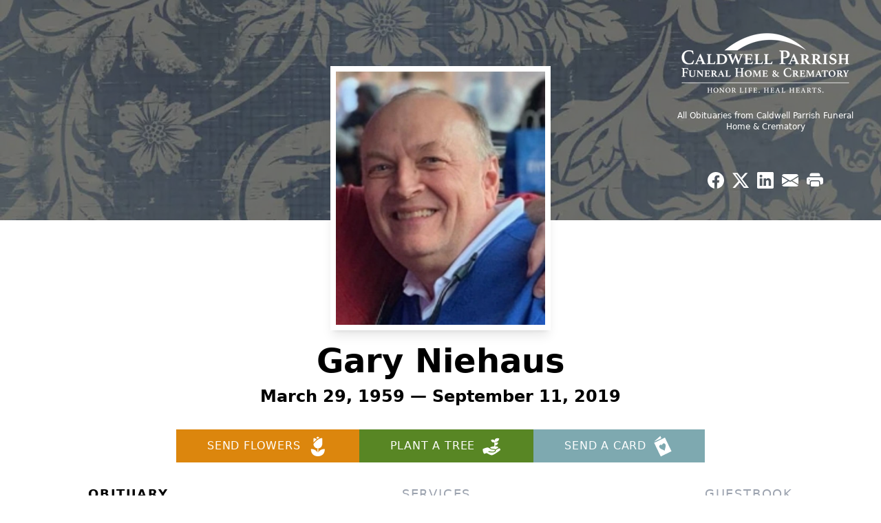

--- FILE ---
content_type: text/html; charset=utf-8
request_url: https://www.google.com/recaptcha/enterprise/anchor?ar=1&k=6LfiJ3gqAAAAAIsJq3-d19R9nAsJlH6wqDweXMKR&co=aHR0cHM6Ly93d3cuY2FsZHdlbGxwYXJyaXNoLmNvbTo0NDM.&hl=en&type=image&v=PoyoqOPhxBO7pBk68S4YbpHZ&theme=light&size=invisible&badge=bottomright&anchor-ms=20000&execute-ms=30000&cb=ctyurdkl42bs
body_size: 48739
content:
<!DOCTYPE HTML><html dir="ltr" lang="en"><head><meta http-equiv="Content-Type" content="text/html; charset=UTF-8">
<meta http-equiv="X-UA-Compatible" content="IE=edge">
<title>reCAPTCHA</title>
<style type="text/css">
/* cyrillic-ext */
@font-face {
  font-family: 'Roboto';
  font-style: normal;
  font-weight: 400;
  font-stretch: 100%;
  src: url(//fonts.gstatic.com/s/roboto/v48/KFO7CnqEu92Fr1ME7kSn66aGLdTylUAMa3GUBHMdazTgWw.woff2) format('woff2');
  unicode-range: U+0460-052F, U+1C80-1C8A, U+20B4, U+2DE0-2DFF, U+A640-A69F, U+FE2E-FE2F;
}
/* cyrillic */
@font-face {
  font-family: 'Roboto';
  font-style: normal;
  font-weight: 400;
  font-stretch: 100%;
  src: url(//fonts.gstatic.com/s/roboto/v48/KFO7CnqEu92Fr1ME7kSn66aGLdTylUAMa3iUBHMdazTgWw.woff2) format('woff2');
  unicode-range: U+0301, U+0400-045F, U+0490-0491, U+04B0-04B1, U+2116;
}
/* greek-ext */
@font-face {
  font-family: 'Roboto';
  font-style: normal;
  font-weight: 400;
  font-stretch: 100%;
  src: url(//fonts.gstatic.com/s/roboto/v48/KFO7CnqEu92Fr1ME7kSn66aGLdTylUAMa3CUBHMdazTgWw.woff2) format('woff2');
  unicode-range: U+1F00-1FFF;
}
/* greek */
@font-face {
  font-family: 'Roboto';
  font-style: normal;
  font-weight: 400;
  font-stretch: 100%;
  src: url(//fonts.gstatic.com/s/roboto/v48/KFO7CnqEu92Fr1ME7kSn66aGLdTylUAMa3-UBHMdazTgWw.woff2) format('woff2');
  unicode-range: U+0370-0377, U+037A-037F, U+0384-038A, U+038C, U+038E-03A1, U+03A3-03FF;
}
/* math */
@font-face {
  font-family: 'Roboto';
  font-style: normal;
  font-weight: 400;
  font-stretch: 100%;
  src: url(//fonts.gstatic.com/s/roboto/v48/KFO7CnqEu92Fr1ME7kSn66aGLdTylUAMawCUBHMdazTgWw.woff2) format('woff2');
  unicode-range: U+0302-0303, U+0305, U+0307-0308, U+0310, U+0312, U+0315, U+031A, U+0326-0327, U+032C, U+032F-0330, U+0332-0333, U+0338, U+033A, U+0346, U+034D, U+0391-03A1, U+03A3-03A9, U+03B1-03C9, U+03D1, U+03D5-03D6, U+03F0-03F1, U+03F4-03F5, U+2016-2017, U+2034-2038, U+203C, U+2040, U+2043, U+2047, U+2050, U+2057, U+205F, U+2070-2071, U+2074-208E, U+2090-209C, U+20D0-20DC, U+20E1, U+20E5-20EF, U+2100-2112, U+2114-2115, U+2117-2121, U+2123-214F, U+2190, U+2192, U+2194-21AE, U+21B0-21E5, U+21F1-21F2, U+21F4-2211, U+2213-2214, U+2216-22FF, U+2308-230B, U+2310, U+2319, U+231C-2321, U+2336-237A, U+237C, U+2395, U+239B-23B7, U+23D0, U+23DC-23E1, U+2474-2475, U+25AF, U+25B3, U+25B7, U+25BD, U+25C1, U+25CA, U+25CC, U+25FB, U+266D-266F, U+27C0-27FF, U+2900-2AFF, U+2B0E-2B11, U+2B30-2B4C, U+2BFE, U+3030, U+FF5B, U+FF5D, U+1D400-1D7FF, U+1EE00-1EEFF;
}
/* symbols */
@font-face {
  font-family: 'Roboto';
  font-style: normal;
  font-weight: 400;
  font-stretch: 100%;
  src: url(//fonts.gstatic.com/s/roboto/v48/KFO7CnqEu92Fr1ME7kSn66aGLdTylUAMaxKUBHMdazTgWw.woff2) format('woff2');
  unicode-range: U+0001-000C, U+000E-001F, U+007F-009F, U+20DD-20E0, U+20E2-20E4, U+2150-218F, U+2190, U+2192, U+2194-2199, U+21AF, U+21E6-21F0, U+21F3, U+2218-2219, U+2299, U+22C4-22C6, U+2300-243F, U+2440-244A, U+2460-24FF, U+25A0-27BF, U+2800-28FF, U+2921-2922, U+2981, U+29BF, U+29EB, U+2B00-2BFF, U+4DC0-4DFF, U+FFF9-FFFB, U+10140-1018E, U+10190-1019C, U+101A0, U+101D0-101FD, U+102E0-102FB, U+10E60-10E7E, U+1D2C0-1D2D3, U+1D2E0-1D37F, U+1F000-1F0FF, U+1F100-1F1AD, U+1F1E6-1F1FF, U+1F30D-1F30F, U+1F315, U+1F31C, U+1F31E, U+1F320-1F32C, U+1F336, U+1F378, U+1F37D, U+1F382, U+1F393-1F39F, U+1F3A7-1F3A8, U+1F3AC-1F3AF, U+1F3C2, U+1F3C4-1F3C6, U+1F3CA-1F3CE, U+1F3D4-1F3E0, U+1F3ED, U+1F3F1-1F3F3, U+1F3F5-1F3F7, U+1F408, U+1F415, U+1F41F, U+1F426, U+1F43F, U+1F441-1F442, U+1F444, U+1F446-1F449, U+1F44C-1F44E, U+1F453, U+1F46A, U+1F47D, U+1F4A3, U+1F4B0, U+1F4B3, U+1F4B9, U+1F4BB, U+1F4BF, U+1F4C8-1F4CB, U+1F4D6, U+1F4DA, U+1F4DF, U+1F4E3-1F4E6, U+1F4EA-1F4ED, U+1F4F7, U+1F4F9-1F4FB, U+1F4FD-1F4FE, U+1F503, U+1F507-1F50B, U+1F50D, U+1F512-1F513, U+1F53E-1F54A, U+1F54F-1F5FA, U+1F610, U+1F650-1F67F, U+1F687, U+1F68D, U+1F691, U+1F694, U+1F698, U+1F6AD, U+1F6B2, U+1F6B9-1F6BA, U+1F6BC, U+1F6C6-1F6CF, U+1F6D3-1F6D7, U+1F6E0-1F6EA, U+1F6F0-1F6F3, U+1F6F7-1F6FC, U+1F700-1F7FF, U+1F800-1F80B, U+1F810-1F847, U+1F850-1F859, U+1F860-1F887, U+1F890-1F8AD, U+1F8B0-1F8BB, U+1F8C0-1F8C1, U+1F900-1F90B, U+1F93B, U+1F946, U+1F984, U+1F996, U+1F9E9, U+1FA00-1FA6F, U+1FA70-1FA7C, U+1FA80-1FA89, U+1FA8F-1FAC6, U+1FACE-1FADC, U+1FADF-1FAE9, U+1FAF0-1FAF8, U+1FB00-1FBFF;
}
/* vietnamese */
@font-face {
  font-family: 'Roboto';
  font-style: normal;
  font-weight: 400;
  font-stretch: 100%;
  src: url(//fonts.gstatic.com/s/roboto/v48/KFO7CnqEu92Fr1ME7kSn66aGLdTylUAMa3OUBHMdazTgWw.woff2) format('woff2');
  unicode-range: U+0102-0103, U+0110-0111, U+0128-0129, U+0168-0169, U+01A0-01A1, U+01AF-01B0, U+0300-0301, U+0303-0304, U+0308-0309, U+0323, U+0329, U+1EA0-1EF9, U+20AB;
}
/* latin-ext */
@font-face {
  font-family: 'Roboto';
  font-style: normal;
  font-weight: 400;
  font-stretch: 100%;
  src: url(//fonts.gstatic.com/s/roboto/v48/KFO7CnqEu92Fr1ME7kSn66aGLdTylUAMa3KUBHMdazTgWw.woff2) format('woff2');
  unicode-range: U+0100-02BA, U+02BD-02C5, U+02C7-02CC, U+02CE-02D7, U+02DD-02FF, U+0304, U+0308, U+0329, U+1D00-1DBF, U+1E00-1E9F, U+1EF2-1EFF, U+2020, U+20A0-20AB, U+20AD-20C0, U+2113, U+2C60-2C7F, U+A720-A7FF;
}
/* latin */
@font-face {
  font-family: 'Roboto';
  font-style: normal;
  font-weight: 400;
  font-stretch: 100%;
  src: url(//fonts.gstatic.com/s/roboto/v48/KFO7CnqEu92Fr1ME7kSn66aGLdTylUAMa3yUBHMdazQ.woff2) format('woff2');
  unicode-range: U+0000-00FF, U+0131, U+0152-0153, U+02BB-02BC, U+02C6, U+02DA, U+02DC, U+0304, U+0308, U+0329, U+2000-206F, U+20AC, U+2122, U+2191, U+2193, U+2212, U+2215, U+FEFF, U+FFFD;
}
/* cyrillic-ext */
@font-face {
  font-family: 'Roboto';
  font-style: normal;
  font-weight: 500;
  font-stretch: 100%;
  src: url(//fonts.gstatic.com/s/roboto/v48/KFO7CnqEu92Fr1ME7kSn66aGLdTylUAMa3GUBHMdazTgWw.woff2) format('woff2');
  unicode-range: U+0460-052F, U+1C80-1C8A, U+20B4, U+2DE0-2DFF, U+A640-A69F, U+FE2E-FE2F;
}
/* cyrillic */
@font-face {
  font-family: 'Roboto';
  font-style: normal;
  font-weight: 500;
  font-stretch: 100%;
  src: url(//fonts.gstatic.com/s/roboto/v48/KFO7CnqEu92Fr1ME7kSn66aGLdTylUAMa3iUBHMdazTgWw.woff2) format('woff2');
  unicode-range: U+0301, U+0400-045F, U+0490-0491, U+04B0-04B1, U+2116;
}
/* greek-ext */
@font-face {
  font-family: 'Roboto';
  font-style: normal;
  font-weight: 500;
  font-stretch: 100%;
  src: url(//fonts.gstatic.com/s/roboto/v48/KFO7CnqEu92Fr1ME7kSn66aGLdTylUAMa3CUBHMdazTgWw.woff2) format('woff2');
  unicode-range: U+1F00-1FFF;
}
/* greek */
@font-face {
  font-family: 'Roboto';
  font-style: normal;
  font-weight: 500;
  font-stretch: 100%;
  src: url(//fonts.gstatic.com/s/roboto/v48/KFO7CnqEu92Fr1ME7kSn66aGLdTylUAMa3-UBHMdazTgWw.woff2) format('woff2');
  unicode-range: U+0370-0377, U+037A-037F, U+0384-038A, U+038C, U+038E-03A1, U+03A3-03FF;
}
/* math */
@font-face {
  font-family: 'Roboto';
  font-style: normal;
  font-weight: 500;
  font-stretch: 100%;
  src: url(//fonts.gstatic.com/s/roboto/v48/KFO7CnqEu92Fr1ME7kSn66aGLdTylUAMawCUBHMdazTgWw.woff2) format('woff2');
  unicode-range: U+0302-0303, U+0305, U+0307-0308, U+0310, U+0312, U+0315, U+031A, U+0326-0327, U+032C, U+032F-0330, U+0332-0333, U+0338, U+033A, U+0346, U+034D, U+0391-03A1, U+03A3-03A9, U+03B1-03C9, U+03D1, U+03D5-03D6, U+03F0-03F1, U+03F4-03F5, U+2016-2017, U+2034-2038, U+203C, U+2040, U+2043, U+2047, U+2050, U+2057, U+205F, U+2070-2071, U+2074-208E, U+2090-209C, U+20D0-20DC, U+20E1, U+20E5-20EF, U+2100-2112, U+2114-2115, U+2117-2121, U+2123-214F, U+2190, U+2192, U+2194-21AE, U+21B0-21E5, U+21F1-21F2, U+21F4-2211, U+2213-2214, U+2216-22FF, U+2308-230B, U+2310, U+2319, U+231C-2321, U+2336-237A, U+237C, U+2395, U+239B-23B7, U+23D0, U+23DC-23E1, U+2474-2475, U+25AF, U+25B3, U+25B7, U+25BD, U+25C1, U+25CA, U+25CC, U+25FB, U+266D-266F, U+27C0-27FF, U+2900-2AFF, U+2B0E-2B11, U+2B30-2B4C, U+2BFE, U+3030, U+FF5B, U+FF5D, U+1D400-1D7FF, U+1EE00-1EEFF;
}
/* symbols */
@font-face {
  font-family: 'Roboto';
  font-style: normal;
  font-weight: 500;
  font-stretch: 100%;
  src: url(//fonts.gstatic.com/s/roboto/v48/KFO7CnqEu92Fr1ME7kSn66aGLdTylUAMaxKUBHMdazTgWw.woff2) format('woff2');
  unicode-range: U+0001-000C, U+000E-001F, U+007F-009F, U+20DD-20E0, U+20E2-20E4, U+2150-218F, U+2190, U+2192, U+2194-2199, U+21AF, U+21E6-21F0, U+21F3, U+2218-2219, U+2299, U+22C4-22C6, U+2300-243F, U+2440-244A, U+2460-24FF, U+25A0-27BF, U+2800-28FF, U+2921-2922, U+2981, U+29BF, U+29EB, U+2B00-2BFF, U+4DC0-4DFF, U+FFF9-FFFB, U+10140-1018E, U+10190-1019C, U+101A0, U+101D0-101FD, U+102E0-102FB, U+10E60-10E7E, U+1D2C0-1D2D3, U+1D2E0-1D37F, U+1F000-1F0FF, U+1F100-1F1AD, U+1F1E6-1F1FF, U+1F30D-1F30F, U+1F315, U+1F31C, U+1F31E, U+1F320-1F32C, U+1F336, U+1F378, U+1F37D, U+1F382, U+1F393-1F39F, U+1F3A7-1F3A8, U+1F3AC-1F3AF, U+1F3C2, U+1F3C4-1F3C6, U+1F3CA-1F3CE, U+1F3D4-1F3E0, U+1F3ED, U+1F3F1-1F3F3, U+1F3F5-1F3F7, U+1F408, U+1F415, U+1F41F, U+1F426, U+1F43F, U+1F441-1F442, U+1F444, U+1F446-1F449, U+1F44C-1F44E, U+1F453, U+1F46A, U+1F47D, U+1F4A3, U+1F4B0, U+1F4B3, U+1F4B9, U+1F4BB, U+1F4BF, U+1F4C8-1F4CB, U+1F4D6, U+1F4DA, U+1F4DF, U+1F4E3-1F4E6, U+1F4EA-1F4ED, U+1F4F7, U+1F4F9-1F4FB, U+1F4FD-1F4FE, U+1F503, U+1F507-1F50B, U+1F50D, U+1F512-1F513, U+1F53E-1F54A, U+1F54F-1F5FA, U+1F610, U+1F650-1F67F, U+1F687, U+1F68D, U+1F691, U+1F694, U+1F698, U+1F6AD, U+1F6B2, U+1F6B9-1F6BA, U+1F6BC, U+1F6C6-1F6CF, U+1F6D3-1F6D7, U+1F6E0-1F6EA, U+1F6F0-1F6F3, U+1F6F7-1F6FC, U+1F700-1F7FF, U+1F800-1F80B, U+1F810-1F847, U+1F850-1F859, U+1F860-1F887, U+1F890-1F8AD, U+1F8B0-1F8BB, U+1F8C0-1F8C1, U+1F900-1F90B, U+1F93B, U+1F946, U+1F984, U+1F996, U+1F9E9, U+1FA00-1FA6F, U+1FA70-1FA7C, U+1FA80-1FA89, U+1FA8F-1FAC6, U+1FACE-1FADC, U+1FADF-1FAE9, U+1FAF0-1FAF8, U+1FB00-1FBFF;
}
/* vietnamese */
@font-face {
  font-family: 'Roboto';
  font-style: normal;
  font-weight: 500;
  font-stretch: 100%;
  src: url(//fonts.gstatic.com/s/roboto/v48/KFO7CnqEu92Fr1ME7kSn66aGLdTylUAMa3OUBHMdazTgWw.woff2) format('woff2');
  unicode-range: U+0102-0103, U+0110-0111, U+0128-0129, U+0168-0169, U+01A0-01A1, U+01AF-01B0, U+0300-0301, U+0303-0304, U+0308-0309, U+0323, U+0329, U+1EA0-1EF9, U+20AB;
}
/* latin-ext */
@font-face {
  font-family: 'Roboto';
  font-style: normal;
  font-weight: 500;
  font-stretch: 100%;
  src: url(//fonts.gstatic.com/s/roboto/v48/KFO7CnqEu92Fr1ME7kSn66aGLdTylUAMa3KUBHMdazTgWw.woff2) format('woff2');
  unicode-range: U+0100-02BA, U+02BD-02C5, U+02C7-02CC, U+02CE-02D7, U+02DD-02FF, U+0304, U+0308, U+0329, U+1D00-1DBF, U+1E00-1E9F, U+1EF2-1EFF, U+2020, U+20A0-20AB, U+20AD-20C0, U+2113, U+2C60-2C7F, U+A720-A7FF;
}
/* latin */
@font-face {
  font-family: 'Roboto';
  font-style: normal;
  font-weight: 500;
  font-stretch: 100%;
  src: url(//fonts.gstatic.com/s/roboto/v48/KFO7CnqEu92Fr1ME7kSn66aGLdTylUAMa3yUBHMdazQ.woff2) format('woff2');
  unicode-range: U+0000-00FF, U+0131, U+0152-0153, U+02BB-02BC, U+02C6, U+02DA, U+02DC, U+0304, U+0308, U+0329, U+2000-206F, U+20AC, U+2122, U+2191, U+2193, U+2212, U+2215, U+FEFF, U+FFFD;
}
/* cyrillic-ext */
@font-face {
  font-family: 'Roboto';
  font-style: normal;
  font-weight: 900;
  font-stretch: 100%;
  src: url(//fonts.gstatic.com/s/roboto/v48/KFO7CnqEu92Fr1ME7kSn66aGLdTylUAMa3GUBHMdazTgWw.woff2) format('woff2');
  unicode-range: U+0460-052F, U+1C80-1C8A, U+20B4, U+2DE0-2DFF, U+A640-A69F, U+FE2E-FE2F;
}
/* cyrillic */
@font-face {
  font-family: 'Roboto';
  font-style: normal;
  font-weight: 900;
  font-stretch: 100%;
  src: url(//fonts.gstatic.com/s/roboto/v48/KFO7CnqEu92Fr1ME7kSn66aGLdTylUAMa3iUBHMdazTgWw.woff2) format('woff2');
  unicode-range: U+0301, U+0400-045F, U+0490-0491, U+04B0-04B1, U+2116;
}
/* greek-ext */
@font-face {
  font-family: 'Roboto';
  font-style: normal;
  font-weight: 900;
  font-stretch: 100%;
  src: url(//fonts.gstatic.com/s/roboto/v48/KFO7CnqEu92Fr1ME7kSn66aGLdTylUAMa3CUBHMdazTgWw.woff2) format('woff2');
  unicode-range: U+1F00-1FFF;
}
/* greek */
@font-face {
  font-family: 'Roboto';
  font-style: normal;
  font-weight: 900;
  font-stretch: 100%;
  src: url(//fonts.gstatic.com/s/roboto/v48/KFO7CnqEu92Fr1ME7kSn66aGLdTylUAMa3-UBHMdazTgWw.woff2) format('woff2');
  unicode-range: U+0370-0377, U+037A-037F, U+0384-038A, U+038C, U+038E-03A1, U+03A3-03FF;
}
/* math */
@font-face {
  font-family: 'Roboto';
  font-style: normal;
  font-weight: 900;
  font-stretch: 100%;
  src: url(//fonts.gstatic.com/s/roboto/v48/KFO7CnqEu92Fr1ME7kSn66aGLdTylUAMawCUBHMdazTgWw.woff2) format('woff2');
  unicode-range: U+0302-0303, U+0305, U+0307-0308, U+0310, U+0312, U+0315, U+031A, U+0326-0327, U+032C, U+032F-0330, U+0332-0333, U+0338, U+033A, U+0346, U+034D, U+0391-03A1, U+03A3-03A9, U+03B1-03C9, U+03D1, U+03D5-03D6, U+03F0-03F1, U+03F4-03F5, U+2016-2017, U+2034-2038, U+203C, U+2040, U+2043, U+2047, U+2050, U+2057, U+205F, U+2070-2071, U+2074-208E, U+2090-209C, U+20D0-20DC, U+20E1, U+20E5-20EF, U+2100-2112, U+2114-2115, U+2117-2121, U+2123-214F, U+2190, U+2192, U+2194-21AE, U+21B0-21E5, U+21F1-21F2, U+21F4-2211, U+2213-2214, U+2216-22FF, U+2308-230B, U+2310, U+2319, U+231C-2321, U+2336-237A, U+237C, U+2395, U+239B-23B7, U+23D0, U+23DC-23E1, U+2474-2475, U+25AF, U+25B3, U+25B7, U+25BD, U+25C1, U+25CA, U+25CC, U+25FB, U+266D-266F, U+27C0-27FF, U+2900-2AFF, U+2B0E-2B11, U+2B30-2B4C, U+2BFE, U+3030, U+FF5B, U+FF5D, U+1D400-1D7FF, U+1EE00-1EEFF;
}
/* symbols */
@font-face {
  font-family: 'Roboto';
  font-style: normal;
  font-weight: 900;
  font-stretch: 100%;
  src: url(//fonts.gstatic.com/s/roboto/v48/KFO7CnqEu92Fr1ME7kSn66aGLdTylUAMaxKUBHMdazTgWw.woff2) format('woff2');
  unicode-range: U+0001-000C, U+000E-001F, U+007F-009F, U+20DD-20E0, U+20E2-20E4, U+2150-218F, U+2190, U+2192, U+2194-2199, U+21AF, U+21E6-21F0, U+21F3, U+2218-2219, U+2299, U+22C4-22C6, U+2300-243F, U+2440-244A, U+2460-24FF, U+25A0-27BF, U+2800-28FF, U+2921-2922, U+2981, U+29BF, U+29EB, U+2B00-2BFF, U+4DC0-4DFF, U+FFF9-FFFB, U+10140-1018E, U+10190-1019C, U+101A0, U+101D0-101FD, U+102E0-102FB, U+10E60-10E7E, U+1D2C0-1D2D3, U+1D2E0-1D37F, U+1F000-1F0FF, U+1F100-1F1AD, U+1F1E6-1F1FF, U+1F30D-1F30F, U+1F315, U+1F31C, U+1F31E, U+1F320-1F32C, U+1F336, U+1F378, U+1F37D, U+1F382, U+1F393-1F39F, U+1F3A7-1F3A8, U+1F3AC-1F3AF, U+1F3C2, U+1F3C4-1F3C6, U+1F3CA-1F3CE, U+1F3D4-1F3E0, U+1F3ED, U+1F3F1-1F3F3, U+1F3F5-1F3F7, U+1F408, U+1F415, U+1F41F, U+1F426, U+1F43F, U+1F441-1F442, U+1F444, U+1F446-1F449, U+1F44C-1F44E, U+1F453, U+1F46A, U+1F47D, U+1F4A3, U+1F4B0, U+1F4B3, U+1F4B9, U+1F4BB, U+1F4BF, U+1F4C8-1F4CB, U+1F4D6, U+1F4DA, U+1F4DF, U+1F4E3-1F4E6, U+1F4EA-1F4ED, U+1F4F7, U+1F4F9-1F4FB, U+1F4FD-1F4FE, U+1F503, U+1F507-1F50B, U+1F50D, U+1F512-1F513, U+1F53E-1F54A, U+1F54F-1F5FA, U+1F610, U+1F650-1F67F, U+1F687, U+1F68D, U+1F691, U+1F694, U+1F698, U+1F6AD, U+1F6B2, U+1F6B9-1F6BA, U+1F6BC, U+1F6C6-1F6CF, U+1F6D3-1F6D7, U+1F6E0-1F6EA, U+1F6F0-1F6F3, U+1F6F7-1F6FC, U+1F700-1F7FF, U+1F800-1F80B, U+1F810-1F847, U+1F850-1F859, U+1F860-1F887, U+1F890-1F8AD, U+1F8B0-1F8BB, U+1F8C0-1F8C1, U+1F900-1F90B, U+1F93B, U+1F946, U+1F984, U+1F996, U+1F9E9, U+1FA00-1FA6F, U+1FA70-1FA7C, U+1FA80-1FA89, U+1FA8F-1FAC6, U+1FACE-1FADC, U+1FADF-1FAE9, U+1FAF0-1FAF8, U+1FB00-1FBFF;
}
/* vietnamese */
@font-face {
  font-family: 'Roboto';
  font-style: normal;
  font-weight: 900;
  font-stretch: 100%;
  src: url(//fonts.gstatic.com/s/roboto/v48/KFO7CnqEu92Fr1ME7kSn66aGLdTylUAMa3OUBHMdazTgWw.woff2) format('woff2');
  unicode-range: U+0102-0103, U+0110-0111, U+0128-0129, U+0168-0169, U+01A0-01A1, U+01AF-01B0, U+0300-0301, U+0303-0304, U+0308-0309, U+0323, U+0329, U+1EA0-1EF9, U+20AB;
}
/* latin-ext */
@font-face {
  font-family: 'Roboto';
  font-style: normal;
  font-weight: 900;
  font-stretch: 100%;
  src: url(//fonts.gstatic.com/s/roboto/v48/KFO7CnqEu92Fr1ME7kSn66aGLdTylUAMa3KUBHMdazTgWw.woff2) format('woff2');
  unicode-range: U+0100-02BA, U+02BD-02C5, U+02C7-02CC, U+02CE-02D7, U+02DD-02FF, U+0304, U+0308, U+0329, U+1D00-1DBF, U+1E00-1E9F, U+1EF2-1EFF, U+2020, U+20A0-20AB, U+20AD-20C0, U+2113, U+2C60-2C7F, U+A720-A7FF;
}
/* latin */
@font-face {
  font-family: 'Roboto';
  font-style: normal;
  font-weight: 900;
  font-stretch: 100%;
  src: url(//fonts.gstatic.com/s/roboto/v48/KFO7CnqEu92Fr1ME7kSn66aGLdTylUAMa3yUBHMdazQ.woff2) format('woff2');
  unicode-range: U+0000-00FF, U+0131, U+0152-0153, U+02BB-02BC, U+02C6, U+02DA, U+02DC, U+0304, U+0308, U+0329, U+2000-206F, U+20AC, U+2122, U+2191, U+2193, U+2212, U+2215, U+FEFF, U+FFFD;
}

</style>
<link rel="stylesheet" type="text/css" href="https://www.gstatic.com/recaptcha/releases/PoyoqOPhxBO7pBk68S4YbpHZ/styles__ltr.css">
<script nonce="NGtyDDjC6jZQNH6l6-uNBw" type="text/javascript">window['__recaptcha_api'] = 'https://www.google.com/recaptcha/enterprise/';</script>
<script type="text/javascript" src="https://www.gstatic.com/recaptcha/releases/PoyoqOPhxBO7pBk68S4YbpHZ/recaptcha__en.js" nonce="NGtyDDjC6jZQNH6l6-uNBw">
      
    </script></head>
<body><div id="rc-anchor-alert" class="rc-anchor-alert"></div>
<input type="hidden" id="recaptcha-token" value="[base64]">
<script type="text/javascript" nonce="NGtyDDjC6jZQNH6l6-uNBw">
      recaptcha.anchor.Main.init("[\x22ainput\x22,[\x22bgdata\x22,\x22\x22,\[base64]/[base64]/[base64]/[base64]/[base64]/[base64]/KGcoTywyNTMsTy5PKSxVRyhPLEMpKTpnKE8sMjUzLEMpLE8pKSxsKSksTykpfSxieT1mdW5jdGlvbihDLE8sdSxsKXtmb3IobD0odT1SKEMpLDApO08+MDtPLS0pbD1sPDw4fFooQyk7ZyhDLHUsbCl9LFVHPWZ1bmN0aW9uKEMsTyl7Qy5pLmxlbmd0aD4xMDQ/[base64]/[base64]/[base64]/[base64]/[base64]/[base64]/[base64]\\u003d\x22,\[base64]\\u003d\\u003d\x22,\x22R3/CuMKmJ8KLfsKiLWgUwopVw5wcS8OBwrzCssOqwoF/[base64]/Csm7CmVldwoEpfWgOa8KewrrDp17DmDIHw7jCgFnDtsORZcKHwqNNwrvDucKRwr4TwrrCmsKYw6hAw5hZwpjDiMOQw4rCnSLDlx/Cv8OmfQvCksKdBMOhwpXColjDh8KGw5JdesKyw7EZPcOHa8KrwrUWM8KAw4/Dv8OuVAnCnG/DsWYYwrUAaVV+JRLDnWPCs8O7BT9Bw74owo17w4vDn8Kkw5knBsKYw7pJwoAHwrnCmyvDu33CksKMw6XDv2/CkMOawp7CmAfChsOja8KCLw7CojTCkVfDicOmNFR6wpXDqcO6w5t4SAN+wrfDq3fDoMKHZTTCicOIw7DCtsK5wo/CnsKrwpIGwrvCrH3Csj3CrVbDo8K+OBnDtsK9CsOPXsOgG3Vrw4LCnXjDpBMBw43CtsOmwpVhM8K8LxBxHMK8w6EgwqfClsOmNsKXcSxBwr/Du2vDoEo4CDnDjMOIwpxhw4Bcwo/CqGnCucOAYcOSwq4sNsOnDMKRw77DpWEFEMODQ3LCnhHDpQgOXMOiw4jDiH8iS8KOwr9AD8OMXBjCnsKQIsKndsO0CyjCh8OTC8OsOEcQaE3DpsKML8KpwpNpA1Bow5UNV8KNw7/DpcOjDMKdwqZWQ0/DokfCs0tdJMKeMcOdw7rDvjvDpsKvO8OACEXCrcODCWQUeDDCjy/CisOgw5jDgzbDl2Bxw4x6WiI9AmNSacK7wpPDkA/Cgh7DpMOGw6cUwoBvwp4kZcK7YcOKw49/DR8DfF7Dt1QFbsO2wpxDwr/ClcONSsKdwr7Co8ORwoPCnsOPPsKJwqdQTMOJwqXCpMOwwrDDkMOnw6s2LcK6bsOEw4bDocKPw5l4wrjDgMO7ey48ExViw7Z/cnwNw7g/w7cUS3/CtsKzw7Jfwp9BShzCtsOAQwPCkwIKwr/CvsK7fSTDiToAwp/[base64]/CtMKQHgvCnmvDq8ORMG7CvMK+WSfCusOiQUAWw5/[base64]/[base64]/DpsKtHkLDt8OZU2nCgFwUScKMQz3Dh8KNwq/[base64]/DlsK/[base64]/[base64]/eMOGJHpPeWjCj1PCqjnCucKdwqPDtsK5woPCq1wcCMOKGgLDt8KAwqMoP0PDr2DDl3LDk8K/wo7Dq8OTw7FVGkzCvh/CiURBLsO/[base64]/wpfDmmRDNnjCgsKUw7BwccKjfhbClgzDkCIqwpsqEXNFwrppeMO2GSbDrR3Dk8K7w79jwrplw4rCj3rCqMKmw79/w7Vaw6oWw7o/YiLDgcKDwqR2WMKnWcOHw5pBQjArBCANXMKnw5chw63DoXgowpbDgUAXXMK9fcKjdsKJX8K9w7FJNsOyw4I/wrzDoSAYwpcjHcKUwrc2LyFnwqwgcG3Di2tewqd/[base64]/KsKJwoVsLXoPw75OZiQSw7pvPsOEOl8TwoPDuMKdwo4aW8OEZcOSw5nCocOTwodfw7HClMK0WMOhw7jDu2XDhTMMAMOaASbCvXrCpXkgQS7CpcKSwqwnwppUVcKEUC7CgsO1w5LDnMO5Y3bDgsO/wrh2wpxYP0RAOcOjVD1jwrLCjcOXTRQUSnhHIcOPTcKyPFPCsDt1XcOhZcOhbAYYw7LCr8OGSsOnw7pGUmLDqX05R3XDqMKRw4LDoifDmSHDlljCvMORKhUycsOTUT1NwqUbwpvCncOdM8KRHsO1PSxMw7nDvmwYYMKHw4HCocK5LMKdw4DDqMO/f184IcOGJMOUwo/CrVTCk8OyUyvCjcO0Q33DhsOBQjMzwoNDw7shwpjCmVrDlsO+wpUYJsOIMcO1PcKfXsOdYMOGasKZEsK2wqYgwqRlwoIawpsHXsKFJRrCg8Kca3UwUwZzMcOFTMK5PcKhwrcXYkbCmS/CrALDk8K/woclYz7DisKJwoDCusOEwq3Cu8O9w6lfbcOANzoQw4rCpsOOe1bCqQRxNsKgN0rDqcKJwpdkFcK8wqRnw4bDnMOoFBEQw6fClcKhNGgcw7jDqDzDpmDDr8O9CsOJGwtIw5nDvyjDtWXDjXZHwrAPFMOCw6jDkT99w7ZXwoQoGMKow4UfQi/DqCbCiMKgwpAGccOOwpJIwrZ/wrtpw59swpMOw6LCqMKRFXnClSJ3w6wFwqzDoUfDlU19w710wrt1w60LwoPDoSk7VsK4QMO5wr3CpMOsw7BwwqnDoMOYw5fDvmN1woovw6XDiD/CunfDlFPCqWHCi8Ouw4vCgsObb2UawpR+w6XCnlTClMKDwpbDqjdiAXTDpMOdZn01BMKCOSUQwoHDvTDCn8KbJ3rCocOkCcO2w5HClsO6w6XDuMKWwo7CoFJvwo4nGsKIw4ItwrR1wonDogTDjsKAUSHCt8O/L3PDgcKWQnJ4BsO2YsKFwrTCiMOww57DsFkJD1TDqMKhwrg4wp7DmUHCv8Kjw6PDocO4wpw3w7zDkMK5RCbDjjByDDPDiiNbw4hxA0jDsR/CucKyQxnDssKAwoYzMidVJ8OTNsKxw73Du8KXwovCmmMfbmLCjMOjA8KnwqxcQ1LDnMKdwrnDnxEpfDTCusOGfsKtw5TCkzNiwo1GwozCkMK1dcOUw6PCmF3CsRUcw7HDmjgWwojDl8KfwpnCkcK+VMO6wo3Cn2vCrE/Dn2R7w5vDiULCssKJBEUCQcOOw6fDmSBrYRzDmsODEcKUwr7DkRvDvsOrF8KHKkpwYcOEfMOVZA8STsOBLcKewq/[base64]/PUVzTUTDq8ObRAEvwoHCsFjCh03CnsKDwq7CjcKBWDfCrSvCmwRvSH3Cgl/Cn0TCqcOmDgnDtMKkw7vCp0N2w4wAw4nCggzDhMKCH8OAw67DkMOcwoXCjw1ew4TDpzpTw4HCpMO8w5DCgGVOwpjCo1fCjcKSMsKCwrHDp1ARwpxmJUHCicKIwog6wpVYYHp6w63DskVewr54wo3DhAQ1DCdgw7wvwq7Cvnoww51Mw7HDlnDDscOZGMOUw6/Di8KoWMKqwrJTU8O5w6Uiwosaw6DDt8OKB3AywovCscOzwro4w4bCiiDDm8KxNizDlRpowpnCvMKSw7wcw7xHasK6UBF1YXJkD8K+N8KowphIUjjCmcOafXDCusO0wrHDtMKgw6ovTcKiIcOBJcOZV2EZw7crMCHCjMK0w6gow5gHSRVOwq/DmwnDncOJw6FTwqlrYsOJEsKrwqoKwqtewrPCiEnCocOOMyJnwpTDrxPCn03Ci1vDv1fCqTnChcOPwpNjd8OLb15KAMKOVcKFBzpBFDnCjS7Ds8OBw5nCtw5HwrE3eXE9w48zwoh/wojCv0/CsHpsw5slY2HCnMKUw4XCvcKiOExdeMKVHmF5wqxAUsK6f8Odf8KKwrJWwoLDt8KEw41Rw4N4X8Kuw6LComDDiDRMw7/CmcOMPcKrwp9CJH/CqkLCn8K/AcKpDcKZLAfClhccVcK7wr7DpsOEwq0Swq7CksK1fMOOAXNmWsKRFi1IHk3ChcKDw7gGwr3CsizDucKGZcKIwoMFYsKTw6nCksOYZC3DlV/Cg8KfaMOSw6XCrh7ChAITAsOoC8KewpnDtxTChsKbwpvCisKLwoAEIAXCmsOaNj48ZcKPw64Ww54ewoPCt0powpQ/w5fCgzUydl1CAXLCosO8ZcKdXAwNw6NOTsOOwpkZTsKuwqAow6/DlH87ccKAGFxqOcO9bUnCiXzCv8OYdRDDqAE5wq1+XzITw6vCkw/CrnxkCAoow4vDlxNowpFjwpElw7d+AcKzw6PDoSTDvcOTw5/[base64]/C8OBwpUGw5DChRBZIcKtP8KqAcKKOcOdXR7CjEjCoW3DvcOXOMOYE8K3w6ElVsK/bsO7wpAtwp98K14SRsOnUCjCrcKQwozDuMKcw4bCgMOwH8KkR8OTbMOtAsOIwpB2wrfCuA/CgEdZb2/CrsKibW/DtSsYem3Dj2Mrw5UIIsKNe2LChCBEwpEowpTCujPDvMODw4glw5F0w4RbWQnDvsOSw4dpAF5RwrTCsDbCqcOHD8OtccOTwrfCoj98EV15WDfDmHDDvSXDr1HDt1E1eBc/acOaOD3CnWvCqGzDosKMw7zDq8O8d8KIwr0XGcOBNsOcwovDnmjClQlePcKFw6UsA3hvSWATY8O8QXDDocOUw788wp55wqlDOgXCnCfCg8OJw6HCqH4+w4rCmkBZw6TDkAbDrw8iPRfDgcKIwqjCkcKDwrg6w5/DpBPCrcOgw5XDqj3CoArDtcOYCxUwAMKKw4YCwpXDgUgVw6BcwpE9EcO6w5RuSSjCv8OPwoh3woNNbcO/O8OwwoJPwpRBw4NUw53DjVTCt8KTXEPDoThXwqfDqsOjw6syJi3DlsKYw49twpZVYh7Chihew4PCkm4iwp0uw6DCkDfDvMOuXUEhwqkQwqEzY8Okw41Cw7DDisO1DB0SfUMeaC4ZBzLCvsKIPF02wpTDuMOJw6fCkMOkw6hPwr/CisOBw7TCg8KuKkAqw7F5DsKWwo3DuD3Cv8Ohw44xw5tFA8O/UsKTQGzCvsKPwpXDmxYGNCNhwpwQD8Oqw57DvcO1J0tpw4ZQfcOHcEPDuMKjwploO8OTcETDrsK/C8KDCW4jSMOVSSwEXDQTwpfCr8O0JsOKwox0PAjCgk3CicK4DyIhwoR8IMOKKF/Dg8OuTQZnw7TDgsObClxtZMOxwqF+DyVEXMKweljCi2/Dsg0hawLDrX4Cw7Newr4fAEEXRhHDgcKhwokWQ8OOHihxG8KYf1NhwqM6wprDlzVpW2nDrC7Dj8KZYsK7wrfCtiRXZMOHwqJkcMKGGAfDm3UUMEMgH3TCrsOrw5jDs8KEwrPDqMOnQ8KHQGAcw6LCkUVSwoh0a8Ovf3/[base64]/CucO3BMKyJlBjOMKrw7xuLDjDpgfCswbCrsOUCQFlwpxMVkJ+UcKdw5bClcOUM2bCqQAVGho4Mk3DoXIxb2TDvlTCqxJTQRzDqcOYwqbCqcOawr/[base64]/[base64]/U8Oew7A0SsKewocNwr49G8KjBsKqw7zDvsOTwqcNPF/DlFzDkUF9WXoRw50NwqzCj8Kmw7gXVcKDwpDCggfCuWzDqHrCnsK5wpoxw73DrMO6QsKdQsK8wrZ4woA+PRXDtcKmw6XCicKKSFLDp8K/[base64]/Ds1/DpsOzw7XDpFvChwVMw7kww4oWwrxJwq7DrcK7w5DDi8OiwrsZahoGEHjCuMOMwqo2acKXUkMjw7snw5vDvsKrwqg+wohAw7PCrsOTw5jCpcOrw419LFLDpUjDqEc3w5I1w4Nhw47DtlU1wqheTsKhV8OYwo/[base64]/[base64]/bzV6PsOPZMOzw7LDvTPCm8OQwr3CrjTDuDPDh8KsAsO3wpoUccKoZMKeYTjDsMOIwrjDhW1IwqDDjMKfVDzDo8KjwpvCnAfDhMOwZHFtw6FsDsOswqUxw73Dhz7DtBMfcsOgwoo7DMKtY1DDsD9Mw7XChcKkO8KBwo/CslXDm8OfBy7CgwnDlMO8NsKfY8OPwpfDjcKfJsOSwoXCj8KEw4PCoDfDjcOmI2lVUmTCjGRbwoxJwpczw4/CvlV2DcKOYcOpJ8O2wosmZ8Olwr/[base64]/[base64]/ChXDCnlg3woRRKTLCqGnDm8Krw4JOKQTDsMK8Tj4owrjDl8Kmw6DDqQphScKEw65/w7YAMcOiOcOKS8KZw4AUEsOiHsK2QcOcwqvCk8KNbSUKeBAvLSNUwqBjwpbDtMKhf8OGZVrDhMKaR2JjQ8OPWcKPw5nChsK/NRgnw6fDrT/DmV7Dv8O5w5nDsEZnw7t/diHCg3rCmsK/wopkcxwcIUDDtlXChBXCjcKOacK2wrPClC8+wpjCjsKEUMKUI8O3wo9jFcO0A1Y0M8OYwqwdKD1+IMOxw5sKHGRMw7bDt0kdw5/[base64]/Dk8K5d8KXQQdaWl3Dm1XDt8OPFz16MipbfjTCgw1bQkk0w6XChcKjGsKwC1YMw77DvifDqSTCpcK5w6DCq0I6c8OhwrQVTsKyQBLCnVPCrcKAwoN6wrLDpnHCr8KvW20Gw5/[base64]/[base64]/[base64]/w5/DusKSOMO6ElHCoyvDhsKUw4nDum0/IC89wqZfwoUww4jDoGjCp8KWw6zDugYXXDhVwpIsMCUAJjzCssOdGsK0GXMwPCjDiMOcIH/DjMKAVUPDpMOCIcOOwo4mw6ADWBPCmsKgwpbCksOpw63DicOOw6zCvsOewqHClsOqGcOScSjDq3bCmMOkHsOkwq4lfydDOXfDvwMSU2bCqxF9w7F8TXFKCsKtw4PDu8OYwprDu3DCrFLCnWZGbsOgVMKXwoF5Em/DmVNyw6BSwqrCsTVIwp3CkTLDs1gdYRTDjjrDjxRTw7QIOsKcHcKMJUXDgMOvwr3DgMKFwrvDocOeCcK5SsOJwoRGwrHDicKYw4gzw6/Dr8KxKibCsVMXwo7DiF7CrVDDkMO2w6MwwrLCnDDClwJjHcOuw7fCqMKOHALClsO0wroWwojCtBbCr8OhX8O/woLDp8KkwocPHMOZJsOUwqTDhTvCtcOZw7vCoU7CgmgMYsOEQMKcRcKMw5k6wrbDuggwFsK2wp3ClEotN8OEw5fDgMO0PcOFwp3DvcOnw54zRnBUwogvMMKwwoDDlgIrwqnDukXCsyTDlMKfw682OMKdwrFCeRNow4/DhCl9Xm8uAMK5G8OrLi/CtXfCvH0ZLTMxw5vCiFMsK8KwL8OqUxPDlgxyb8OKw6tmYsK4wrBgBMOswpnCiVdQbFVXQXkHC8Kqw5LDjMKAGsKaw7tAw6bCohrDgHUOwo7CuifDjMKYwrVAw7DDmG3DqxBtw7djw4/DrhNwwr9hw4HDjUzCuBhMI0IHTgBZw5HCg8OzDMKVehglOsOjwqfCusKUw6/ClsO/wp8sZwHDvzohw7gwRsONwrHDjFTDpcKbw40Xw6fCo8KBVDnDqsKCw4HDpk8mP3fCpMO4wqRdAmQfbMOWwpfDjcO9LHFuwpTCk8Ocw47CjsKHwrxgLsOZbsOew7cyw4zCu2lpcXlnH8OeGXfCocOdKSNuwrDDiMKPw5d2IwPChhDCh8K/BsK3aT/CvTxsw78eOlHDjsOaXsKwAWgsZ8OZPHVLwqAYw5nCncKfY0/CpjBhw6LDqcOpwpsdw6rDu8OmwqrCrEPDkXwUwprCj8Ohw588G0s4w7luw5pgwqDCliYGVV/CkRTDrxpIdhwdIsObVUcww5hxLlYgHAfDvQA+wqnDrMOCwp06PlPDinN9w74Bw7DCh35KfcK1Qw9Two0+LcKsw5o6w7fCrmJ4wqHCmMOcYRXDiwHCoVF8woBgBcK6w4lEwqXDoMO8w6bCnhZ/V8K2CsO4GCvCvCnCocKNw6Y1HsONw6UIFsOVwoIVw7tCP8OPL13DvXPChsKaZyYtw7wTN3PCnR9nw5/[base64]/CrsOQw5Y4w78Gw7zCkjRCf11fwrnDnMKnwrJBw70pWnkpw4rCqkDDscOpenjCq8Odw5XClxjCnUXDn8KxCMODdMO3RMOzwp5Fwo5cMXPCk8OBXsO1FCZ+AcKBBMKNw6/CrsOww6daOUfCoMO8w6pfa8K7wqDDrlHCjRFLwrc8w7odwoTCs2Zfw4bDuk7DpcOicw4EGE1Xw5HDmkopw49eNjo9RSVXwo9ww77Cr0HDphvCkUlXwqIqw4oTw69JZ8KAKkfDrmjDtMKxw5RrJU9qwoPClSknecK4aMKCBMOGJmYGc8K2YxNPwqQPwoNmVsKCwp/CvMOBQcO7w6/Cp0FSbAzCr2rDmMKJVGPDmsObcA13F8OswqUIZ17DonfDpAvDicKAUV/CqsKOw7p4HBg1NnTDgwPCmcOPBhxZw5ZtfRnDmcKzwpVEw4khIsKOw4lYw4/CgcK3w6ZNO0Z3CEjDmMKHTk/CisKQw53CnMK1w6gcLMOQe1NmUBDCkMOdwrlKP1vCnMKHwot4RBFgw4EWBxnDsjXCsRQGwoDDhzDCpsKKMMOHwo8jw5ZRaxwlaxNVw5PDsDtvw63CmSjCsSM4YB/DhsKxdkzCh8K0ZMOXwqZAwqLCn2xywrw5w7BHw7fCs8OXbkTChsKgw7XDqjbDn8OSw57DhMKAdsK0w5PDiRI2MsO5w7Z8F2YIwp3DpDjDvAwICljCrwTCvVMAHcOFFEMvwpMMw7NywofCmjzDrSPCkMOqSl1iScOzdz/Drk8NBhcWwonDt8KoCzF/E8KJGsK7w7obw6fDosOUw5x/OA01L1J9N8OyZcK5ecKZWhnDv3TClXrCj2ANH2g7w6wiPHfDgns+FsKIwoErYMKMw6Bowrk3w5/ClsKTw6HDgADCmRDDrA5FwrFrwr/DpcKzw47CoCVawpDDsknDpsK1w6YbwrXCiHbCq01Rb1ZZMw3CgsKDwox/wp/DmxLDnsOKwq8Kw63Dq8OOM8KRdMKkSibCnnURw6XCs8KgwonDlcKsQcOvPgRAwrEiERnDucOpwpNKw7rDqk/DuXfDksOff8OLw7sBw5ZuYUDCt3LDmglRekbCumPDtMK2STLDtX52w4LCu8Ovw5HCjU1Fw71SAmHCuy9Tw6rCkcKUJ8OqU347Q0jDpxbDscOfw7jDlMO5wqrCp8OzwpFpwrbCmcO6bUMewqxtwq/CvyjDu8Ogw65aZcOlw4kUJcKvw6l0w6AQPHHDucKIHcOAYcKAwqDDvcOew6ZDfH59w7fCvzoaEGLCtMK0Cz8+w4nDssK+wq1GUsOzDnJnFsKwAsOxw6PCoMKiX8KNwo3DtsKuQcK4IMOhBQMcwrZPXmM9Q8OBMH9McwzCl8KEw7sXf3F1IMKJw6PCgDUxER5YJMK3w5/CgcOzwq7DlMKxA8Kiw4zDgMOKc0vChsODw4bCnMKmw4p2R8Obw57ComXDpBvCuMO0w6bDuVvDmG8uKWYMw7JFcsKxeMOCwp8Owrspw6fCj8KGw5ssw6/DsUUvw7IJbMOwOnHDqilAw4B+wodvRTfDhREcwpQ/[base64]/DjnFrw4NSVCVcX8OdHHjCoX9dw6Uxw5BpdXhLw6XCh8OqRkh3wp1Cw5p8w7zDoDjDpF7DscKBfzfCnmbCjsKhBMKsw5ETfcKSBjvDtMKHw5vDumfDnHnDj05Owr7CmW/Cs8OVRsO/aGQ8MSfDqcK+wqg9wqlkw69Nwo/[base64]/e8KSwqd9CMOkbcOiFCZ/KcKHwoZxZkfDl8O9TcOhNcO5VGrDn8KJw5HCocOEAkTDqy9Fw4Mow6jCgMK/w6hLwpZaw4fCl8OIwoIqw7wBw7wFw7DCg8KBwpTDgD/ClsO3OR/[base64]/[base64]/DvRLChsK7ccKLdmfDkMOAUlplwrLDnMK2Q0fCo0hjwojDkVx/HVNdQlhHwrt7dzptw5/CpSBWXWLDh2jCjMO/[base64]/ClFLDo8O8wrrCgMKeRnE6A8OKe18Vw7TDl8ONZiUpw4QxwpDCjsKbaXY0AsOuwpUeKsKdHDgzw4jDscODw4NracK4OsK8woc2w7NeOsO0w54tw6nCssOlFmrDrMKnw4hGwoB5w6/[base64]/[base64]/CtMKgfcOVTyUVwqIwfWttw40vwoDCqS3DqQHCpcKCwqnDnMKSXCLDosK/D0RKw73DuWU3wpNicBdKw6DDpsOlw5LDjcKnTMKWwpLCrcOZWsK4SMOyJMKMw6kMG8K4bcK/HMKrOFDCs2rCiVHCv8OXNiTCpcK7WFbDtcO5D8KwSsKdRcOfwp3DjAXCuMOswpUSK8Khc8KBPEQOWMOGw7TCnsKFw5M1wqjDtj/CksOnPzLDn8K0f3hiworDpMKBwqQawr/[base64]/DvsO7wpI7OyAtw6Iww4HCtcO0wr/Dj8KKw5YnJ8OQw5NkwrTDqcO1MsKQwqEaFHjCqjrCicOKwoLDiy4LwoxJVsO3wrvDjMKLWMODw5Qrw5zCrVEMKhYIJlAROX/CnsOcwrx5clLDpcOzHCvCtkpGwoXDqMKOw53Di8KfYDJjPilaKlYwQAnDpMOABgkJwpXDsyDDmMOAEVB5w5EXwpVjwofCgcOQw51FSwNRG8O7Yygqw7FZfsKLCkHCtMK5wp9Zw6XDtsO/W8Onw6vClxDDsXppwrDCp8Oxw43DqQ/DtcOxwq/DvsOFGcKpZcOqY8KJw4rDnsObKMOUw67Cp8OXw4k8AETCt3PDgHEyw4dXMMKWwrtYF8KwwrU2bcKXPcOXwr8Aw4Z5Ww7CjMKJRTfDsDnCvxnCg8KlLMOBwrgtwqHDmiJNMgoyw7lEwqk5ccKqfE/[base64]/wr4Pw5tiwoM0EidtwrnDtMOcCMOow4rDqFgVwpBmbixqwpXCt8KywrIRw7TDkyFUw4XDnFMjR8ObVcOEw4zDjG9YwpzDtjYWCGbCgCIQw5IVwrXDmjNmw69sNw7CkcKAwr/CuXTCkcOawrQffsKYbsKoSS4owpDDqw/CmsKrFxBifislPzPCiBklRA0Ew785C0IwfMKGwp0zwo/[base64]/QgcAw45Jw7d0IcOldVdNw5/DksKSw7Mxw5LDsULDjMOrLzZgUyg5wo8nZMKVw4/[base64]/ChHfCn8KtGBPDlcK4w7PDisOCw7TDohvDhcK/w6XCgmhdF2EkcBNcIMKsPVE+awdOLxLCmDzDhlhaw6XDgCkcGMO/w7lbwq3DtDnDqTHCusK4wolddn1qV8KLb0fCtsKOCR/Cg8KGw4p0wql3HMOcw7c7V8ObdnVMYMOXwrPDjh1ewq7CizfDq0fCoVPDocK+wpZQw7/[base64]/wqw+EGMrQFcPFcO5wobDt8K9OMOSwoHCgTdXw4PCmWkvwpVtw5gpw7IgTcOAP8Oswq0xbsOEwrQYaTlawocrFUt4w5szJ8OuwpvDojzDtMOZwpvClTPDqyLCocKgWcOGfcKOwqYVwqxPM8OTwo8vb8OqwqkOw6XDiCXDsU5yaT3DjjkhIMKjwrnDlsO/dxvCrWBAwrkRw7dmwrTCvxU0UlPCucOjwoYcwrLDmcKWw58lZ05lwoLDm8OiworDl8K4wrwQSsKnwobDqsKha8O2McOcKS1RKcOiw5DDkzc+w6fCoUAjw7YZw7/Dg2FmVcKrPMOOX8KUbMO4w5slLcKBDBXCqMKzacKXw5VaQ2HDpcOhw4fDnATDh04mTClaOXkBwoHDgX/CqkrDlsOncjbDjAnCqDrDgg3DkMKMwqM2wpwCSB9bwrHCvmBtw5zCr8OiwqrDo3ASwpzDqUImc0hxw583GMKKw6vDs1jCgQbCgcOrw6k5w50xecK2wr7ChX07wr9pPAdFwphIICYEZXkpwrFYWsKxKsKnOigABcKuNW/ClFTDkwjDlMKhwrrCpMKQwoZjwpYWRMOqXcOcQzcfwrZ5wolrLT7DgsOiEFh3w4LDgz7Dr3TCrUbDrQ/CpsOLwpx2w7RgwqUyfxjCtW7DnArDvMOBfC9ARcOVX2JjEkLDvXwBEy3CqlNAGMKvwr4SGCMYTzTDtMKqJ1BwworCsBLDlsKUw78WFEfDv8OQNV3Duz8UdsKjTGAaw67DmE/DjsOpw5d+w5kyJ8OBWX3Cq8KUwqdiXFHDqcKGaS/DrMKiW8OlwrrDnBQBwqHCmF4Fw4I2D8OtCkDCgn3DqBTCssOSO8OSwrY9VsOFM8OBH8OWMcKicVvCoR4FVcKlecKQVQp1w5bDp8OuwpkTKMOMcVPDosO/w6bCq2cTfMOAwqpFwq54w63CrUYnHsKxwo5fH8O4wokzVUFsw4/[base64]/[base64]/EMOdN8K1wqMuE8OJJMOlcELDj8KADA3Cnm/Dp8OQccOPUmVXEsK1bxLCjMOPZcO+w5N6bsOlbGPCtX4sGcKdwr7Dkm7Dm8KgEHAFAzLCqjJRw4scfMK1w4rDkTZ1w4M3wrjDlSDCkXzCu0zDisKiwplMF8O+A8Khw4pywobDhQ3DkcOPw77Dj8OcVcKDXMOkLBUKwrzCuh7Cgx/DlFdbw4NGw4PDi8OMw7MAT8KWQMO3w4LDoMKvJcO1wrTCnVDDtnTCiQTCqBdYw55bSMKow7JUbFA2wpXCtkQxXSbCnDfChsO3Mkhfw7fDsT7Do2smw7xmwojCjsOHwoZNV8KCD8OEdMOaw6ApworCnyAROcK1I8Kjw4nCnsKFwo/DocKTTcKgw5HCmMOOw4zCsMKzw6kewo11RSQ2JsK4w53DgcKsA0BBIlcYw4cGATvCrcO8BcOUw5rCpcOVw4zDlMObMMKUKw/[base64]/Dl2zDqS08WFPDiyAOw6XDswjCpsK0woLDoy/[base64]/DuDkdDcKOw5gNHS/DlzogYMKuw63Ds2NuwofCjcO0agTCkmrDjMKlTMO3aWDDg8OBQgsOW0wicWh6wo7CrQ3DnT5Ww6jCsgDCqmpcXsKxwojDm2/DnFcRw5/CncOHIC3CkcOkW8Oic1cwcQzCvQVowp4qwoDDtzvDsjYNwrfDlsKGQ8KcbsKMwqzCkMOgwrp8A8KQHMKtAC/CjwLDuxk/[base64]/[base64]/CgnNqQcOEW1FBW8KmwpjCviXCkglIw4tswqjDgcKAw440ZsK3w6h6wrV8KBQIw7BnOSI8w7jDtVLDqsOgD8KIBcOgXF0JZlNtwrXCiMK0wrFpXMOjw7Nlw5kVw4zCscOZEy9WLlDCocO0w5zCjhzDk8ORV8OvC8OFWy/[base64]/[base64]/Ck08qfcKEEcK8DX7CucO+wpbDggrDolk1LsOjw4XChsObNxTCm8K4LcOxw44mPX7Dnm4ww6zDgXEWw6J4wrccwofCm8KiwqvCmVAhwpLDmygQX8K/cw0edcKlX01qwoEBw48zISrDnXjCiMOgw5lOw7TDkMOLw5lSw7A1w5BawqPDs8O8M8O4BCVmFAbCt8Knw6wywp/DncOYwrIwUEJ4WW1nw6NjWMKFw4MuQMOATy11w5vCsMOuw4bCuUlCwqYJwpTDkRDDqg56KsK+w7PDj8KMwrRTIwLDtTHDqMKbwpkzwrs7w7RPwrgywokeew/CugN2dCUuGsKTWkrDkcOoJBbCsmwSPipsw59bwpHCvS9ZwqEKBjXDqyp3w7DDiChowrTDnE/DngodIcO2wrzConoywprDp39awohCNcKAU8K3bcKAHcK2I8KNFmpxw7tAw4fDgABjNCUfw6vCssKSaxd7w67CuHEPwqhqw77CsirCrQHCuTrDg8KtYMO4w6dowqA5w5o9BcOVwoXCunsCTcOBVmvDi1bDrsOFcDnDjjZCR2ZNW8ONDCgBwoEIwqHDrnhrw4/DvsKCw6DCuyl5KsK6wpfDmMO5wqhZwp4pJUwVVQ3ChBvCpATDhWDCqMKxQsKRwr/DrnHCs3Yvwo49KcKWakvCsMK5wqHClcKtBMOABDRdw6pbw50Awr5vwpsCEsKwDSFkahpwO8KNEWbDkcKyw6Icw6TCqRJhwpsKw6Mzw4BITklRCU43LMKzQQ7Cv0TDosOBVUQvwq3DkMKmwpUbwrjDt0wEQRI4w6DClsK/G8O6K8OXw7dpUBPCpxPClnFBwrJwOMKLw57DqsKGccK6RlrDksOQXsKXN8KfH1fCtsOxw6LClw3Dig1rwq42fsKTwqIiw7PCj8OHOwfCncOCwroBETpww7QmQDNNwodLZsOFwp/[base64]/[base64]/DkT8LPMK5wrsvwq5nw6xUbBMOdcOqw5wKJxNBwo1Rw53DhG1uIsOoYTYrO27DmAPDoSQEwrp+w4jCqsOrIcKFB0pfdcOFAMOJwpA4wpkwNAzDjDhfP8OFT2TCni/DmMOzw7ITS8KoC8Otwp5Pwp5Cw6fDpyt7w4c+w6tZVsOgbX0ow4LCjcK9ABDDrMKmw6hmwrAKwoEbenjDl2nDul7DiQcDKgV1a8K+JMKPwrYCBjPDqcKbwqrChsKLFnLDrjnCmsOuHMOXGQDCnsKSw4QGw6ExwpbDlGwpwo/CuDvChsKBwoRECx9zw5Qvwr/Dg8OWdx3DlS/Dq8K+bsOZD0ZVwq3Dpg7CgCwhBsO6w7lYZcO5flRLwoMWdsOqV8KdQMO0KmQrwoQTwovDu8OOwrvDmsK9woNHwp/DpMKNQsOSOsOkKHvDo3TDj3nCtEoIwqLDtMO9w6wpwqfCo8OADsONwrtxw57DjcO8w4nDgcKZwrTDmQnClnHCgCQYDMKmUcODTlIMwoMNwps8woPDq8OxWWnDvG87D8KyGgfClyMOH8OdwqLCjsO+w4PCs8OTFx7DgsK/w5Yew7PDkUbCtio0wrvCiXo7wqjDncO0WsKUw4jDisKSEgclwpDChm1uHcO2wqghZsOvw4IYelF/FcO3TMK+YHfDoQtbwqx9w6bDlcKywoIAa8O6w6vCq8Oow6zDgjTDkUBswpjCnMK6w4DCmsOccsOkwoUlLWZ8W8O3w4vChw87FwfCocOFZXd+wq/Dqgh9wqpMUcKJMMKUfsOhcg0UNMODwrXDo0gGwqEiEsO8wpQrX2jDiMO2w5fCp8OtccOlSwvDsQlNwqAcw653JDbCr8O8AcOKw7UWYcOPS33DtsOlwrzCsVUGw4hIcMKvwph/NcKYTWJaw74Kwp3Cj8Oxwrxuwp8Tw5ANelHCp8KVwpbCm8OSwoAlecOrw7jDj2oCwpbDucK0wo3DmVNJMsKNwolRMz5MVMObw6/DisKCwrZAW3BLw4UDw43Chg/CmCwkf8Oww57CigbCj8KdVsO3YsO7wpRNwrdnPD4Bw67CrXjCssKBI8OWw69dw5p+FcOqwoBFwqfDiAhsMhQmGXdKw6t/[base64]/DjgM+KnE7MsKuw41oKcKhw4fDssOWKMKuw6nDim9dCcOMa8KgUHzClyN0woxLwq7CvmZXTx9Qw6/Do38lwrZUHcObIcK+Gz0WHD1kwonChn15w63CuHXCqmfDmcKCXWvContDWcOlw7drw7QkD8KiGQ8EFcOXKcObwrliw6Y/Pi8VWcOjw4PCo8O2I8KVEj/CpcKbB8Kdwo/[base64]/CusOuAjjClMKJw7s/w4B9w5MYPcKKw7NMw5xoKQDDpAvChcKSw7s6w6IVw4LCnsKEHMKETiTDq8OcBMKpIGTClMK+Pw7DpQpzYx3CpF/[base64]/ZAk0wpXCssK/w6dQw74Lw6XCh8OiXXE8bsOBXMKzwo7CmsOXV8OPw6okPMOPwrDDvjsEbsKLN8KzXMOfKMK7HzXDrsOKQW1dOQdqw6FPBj1HJcOUwq5rYi5uw6EQwqHCi1PDqVN4wrhmVxrCusKpw6sfGsOqwpgBwrHDq3XCly9/P3/Cq8KyCcOWBm3DunvDiT4Pw5fCmBdKB8KUw4RAeArCgsKowrzDksOLwrDCocO1TsKBFcK9UMO8ZcOPwrUHccKtezowwrDDgVHDj8KUQcOmw6U4fcKmSsOmw7EHw4MRwq3CuMK4QwjDtD7Crz4JwpfCl1XCuMOaZcOfwqw0bcKzDztmw5IKYcONDSI6fVxjwpHCmsKiw5/DsVUAf8KewpFjPW7DsyYfcMKYa8KXwrNbwrVew4lNwrzCs8K/U8OyFcKdwr7DoEvDtF00wprChMKtXMOxZsOWRsOGcsOKMsOAT8OaOHN5V8O6FltqCX4AwpB8E8O5w7HCvcO+wr7DjlbDhhDDtMO2C8KkOWpMwqc7Fi5WL8KMw5oXFcK/worCq8OqbV8PasK4wo/CkXQuwovDjw/[base64]/GEDDqsKWY0LDucOlZltBw6xERgAVw65Dwo0EPsOUwqEQw4zDi8O5wpwgTE7Cqk92CHPDunjDhcKJw43DlsKSLcOgw6nDnXJQw4BvfcKZwo1ec2XCpMK/e8Klw7MDw5tUH1giPMK8w6XDocOXUMKVD8O7w6TCqDsGw6zDpcK6GcOXDynDnykiwq/Du8K1wojDr8Kuw4dMLMO/w549EMK5MXAqwq/DiQ0RQX4CYD7DmmjDsQdmXDvCsMOmw5syd8OlYg1Yw6ptXcOlwrRFw5vChSUWUMOfwqJUTsKRwrUDSEN4w5kVwplHwpPDlcK8w5bDqHF7w5Isw4TDmxsmTsOSwqJcXMKyJRbCtivCsGUWesOdHX3ChyxgNsKfH8Kuw5/CgAvDoHMnwr5UwrtQw7FEw4fDi8Kvw4/DhcK8RDPDgyYOf31RLz4vwpJnwqVwwohCw7NUFTPChR7Cm8Khwrgdw6Iiw5PCtmwlw6XCtQvDlMKSw4nCnlXDuBLCqcOhNj9fDsOww5Rjw6vCjcO/wpFtwqd5w4k3cMOuwq7Ds8KFF3zCiMOuwrMsw6fDnD4ewqrDtcKRCmEQQT7CvztFQMOaVmPDu8KXwpTCkDbCnsONw4/[base64]/wrvCh0MZe8Oiw6rChyQmGCTDvXFJKMK4MMKLTzbCksOBwpUTJcKuJy5Aw4pnw5HDmMONGAPDhmHDr8KmN182w5vCocKdw7HCvsOAwqfCmVBhwrrClTDDtsORRUcEWyc2w5HCnMOQw4zDmMK+w4MsLFxfRhgQwoHDkRbDrg/Cl8KjwonDmMO1FVPDqkzCmsOsw6rDr8KTwrkCHDnClDoFHRjCl8OEAWnCt1bCj8Kbwp3DpVAbXTBuw6zDgWXCmzBvDUxew7jDlRZteWB/MMKhVsOQIC/DksKAWsOHw7A8ekhBwrfCucO9DMK8QAZYAMOTw4LCqRHDrFAew6XDq8KSwrfDscK4woLCusO6wqU4w7rDiMKCK8Kzw5TCpjddw7EAVHfCpcOLw7DDlcKAMsOLYF7DsMO1UQDDo0vDpMKAw6trJcKcw4nDvk7Cg8OfaAddNsOKbMOsw7DDssKmwr5Lwo3DtGgBw6/DrcKPwq5DFMOQc8K0bFbCjsOgDcK0w7w1NE8CbMKPw59ewop/CMKaPcKmw7DCvTbCqsK3ScOSaGjCq8OKfcKhOsOuw5xLwrfCoMOiWBoAV8OfdTU1w5RGw6h0RWwtV8O4QTdzQ8KRE3DDo3zCr8O4w7Rlw53CvsKAw4DCjMKgJS0twpFXS8KMAzPDgMObwoNoYS9mwobDvB/DjS0sAcOfwql2wqtpHcKSXsO5w4bChRIEKhQLSjHDknTCiWXCv8OMwobDhsKSRcKwGwxJwoDDmxQvG8KlwrXCrU0oLWDCvQB0wrBwDMK+AzPDnsKrO8KxdQtXbAtFBcOpEHHClMO2w7URHn48woXCgU5dwpvDtcOZSCMibxJbw5ZiwrDCj8OQw6/Cj0jDm8O4BsO6wr/DjjrDj1LDkQdPSMOaS2jDpcK+acOJwqpbwr7CoxvCmcK+wpFIw4lhwqzCozl+bcKeWH1gwpJ1w5kUwr/CkVN3MsK1wr9GwqPDosKkwofDiDd4BE/DncOJw50yw5TCmzRsWcOjXsKQw5pdw5MBQhfDu8OFwqXDoxhnw4zCnwYZw5XDg2sAwqnDm0t5wpFrOBzCgFnDicKxw4jCmMKWwpZaw4DCi8KlckfDp8KvUMKgwrJRwqo1wofCsxoGw7omwpnDsGpuwrTDpcKzwo4fQWTDlHEMw4TCpknDklzCnMOMHsKTVsKtwp/CmcKmwqnCkMKiCMKXwo3Du8Kbw7B1wr5zMQwCYnoyVMOoUSLDqcKDcMKgw5VYFw0ywqdLF8O3N8KkYcKuw70xwodXNsOywrJBHsOcwoAiw5FEGsKxSMOKX8O3C0Evwr/Cq0zCu8KewonDnsOaCMKwYm80KEgsKnxWwqMDOF3DjcKnw4oxfEQmwq50fV3CqsOiw7LDpWjDi8O4UcO1J8K7wr8cYcOSCiYNTWomWG/DogvDjcKoSsKmw7LCqMKXUgvCpsKNTxPDqMKdKi8oO8KbZcOzwoXDti7ChMKaw77Dv8KxwpXDkyQcAEZ9wpY3JmnDmMKTw4Yuw5ASw5EbwpbDjMKlNQEkw6B0wqvDsWXDgcOuasOpEcOKwqfDhcKFTmM6wpcyX3AjX8Kaw5jCtyrDqsK1wq1kdcKBEDsXw6zDuHjDih/[base64]/CoGo2w7LDrk4iKGtaOcOrw78/[base64]/DmWh7WxZ+OsOdc8Ogw5EbwpFWw4DDjjMqw7YUwrbDpgzCrcKewp7DiMOoAMODw7lTwqZIbUtBMcKmw5USw6zDosOUwpbCoi3DqsOBPBEqdcOKCTJLXA4ScETDrmROw5XDjTUsJMKw\x22],null,[\x22conf\x22,null,\x226LfiJ3gqAAAAAIsJq3-d19R9nAsJlH6wqDweXMKR\x22,0,null,null,null,1,[21,125,63,73,95,87,41,43,42,83,102,105,109,121],[1017145,797],0,null,null,null,null,0,null,0,null,700,1,null,0,\[base64]/76lBhnEnQkZnOKMAhnM8xEZ\x22,0,1,null,null,1,null,0,0,null,null,null,0],\x22https://www.caldwellparrish.com:443\x22,null,[3,1,1],null,null,null,1,3600,[\x22https://www.google.com/intl/en/policies/privacy/\x22,\x22https://www.google.com/intl/en/policies/terms/\x22],\x22A4nuVv1kPuNQzfOmDcin2ohjWOhJnI2c6Fm+m0b7yvI\\u003d\x22,1,0,null,1,1769296621950,0,0,[237,64,72,225,166],null,[61,251,72],\x22RC--ot5OW04cbGwmQ\x22,null,null,null,null,null,\x220dAFcWeA7Sm-Z9s-pXLT2XC4A8o7v3qHogUxv6nxSvsLAwtpTt4gh_m3QXJmb_7rla9S3nuT4npY72SB5nXqAITd9JMs_Qm5FgbQ\x22,1769379422004]");
    </script></body></html>